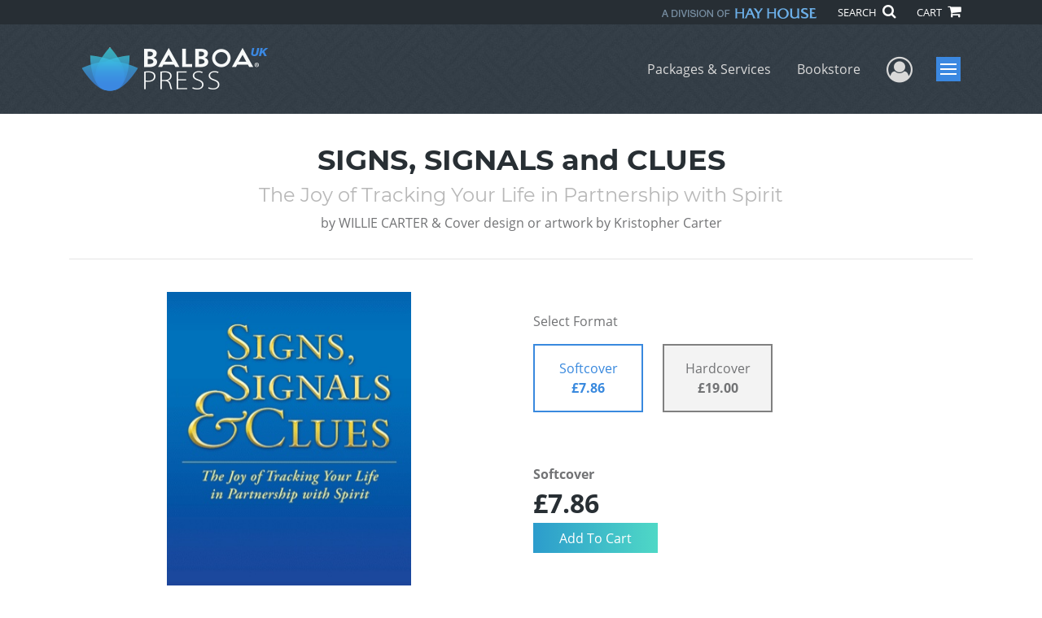

--- FILE ---
content_type: text/html; charset=utf-8
request_url: https://www.google.com/recaptcha/api2/anchor?ar=1&k=6LcE5l4UAAAAAA7hHysMK9B_TKiC--1KeioKMeEr&co=aHR0cHM6Ly93d3cuYmFsYm9hcHJlc3MuY29tOjQ0Mw..&hl=en&v=PoyoqOPhxBO7pBk68S4YbpHZ&size=normal&anchor-ms=20000&execute-ms=30000&cb=4jng9hnxt2qf
body_size: 49364
content:
<!DOCTYPE HTML><html dir="ltr" lang="en"><head><meta http-equiv="Content-Type" content="text/html; charset=UTF-8">
<meta http-equiv="X-UA-Compatible" content="IE=edge">
<title>reCAPTCHA</title>
<style type="text/css">
/* cyrillic-ext */
@font-face {
  font-family: 'Roboto';
  font-style: normal;
  font-weight: 400;
  font-stretch: 100%;
  src: url(//fonts.gstatic.com/s/roboto/v48/KFO7CnqEu92Fr1ME7kSn66aGLdTylUAMa3GUBHMdazTgWw.woff2) format('woff2');
  unicode-range: U+0460-052F, U+1C80-1C8A, U+20B4, U+2DE0-2DFF, U+A640-A69F, U+FE2E-FE2F;
}
/* cyrillic */
@font-face {
  font-family: 'Roboto';
  font-style: normal;
  font-weight: 400;
  font-stretch: 100%;
  src: url(//fonts.gstatic.com/s/roboto/v48/KFO7CnqEu92Fr1ME7kSn66aGLdTylUAMa3iUBHMdazTgWw.woff2) format('woff2');
  unicode-range: U+0301, U+0400-045F, U+0490-0491, U+04B0-04B1, U+2116;
}
/* greek-ext */
@font-face {
  font-family: 'Roboto';
  font-style: normal;
  font-weight: 400;
  font-stretch: 100%;
  src: url(//fonts.gstatic.com/s/roboto/v48/KFO7CnqEu92Fr1ME7kSn66aGLdTylUAMa3CUBHMdazTgWw.woff2) format('woff2');
  unicode-range: U+1F00-1FFF;
}
/* greek */
@font-face {
  font-family: 'Roboto';
  font-style: normal;
  font-weight: 400;
  font-stretch: 100%;
  src: url(//fonts.gstatic.com/s/roboto/v48/KFO7CnqEu92Fr1ME7kSn66aGLdTylUAMa3-UBHMdazTgWw.woff2) format('woff2');
  unicode-range: U+0370-0377, U+037A-037F, U+0384-038A, U+038C, U+038E-03A1, U+03A3-03FF;
}
/* math */
@font-face {
  font-family: 'Roboto';
  font-style: normal;
  font-weight: 400;
  font-stretch: 100%;
  src: url(//fonts.gstatic.com/s/roboto/v48/KFO7CnqEu92Fr1ME7kSn66aGLdTylUAMawCUBHMdazTgWw.woff2) format('woff2');
  unicode-range: U+0302-0303, U+0305, U+0307-0308, U+0310, U+0312, U+0315, U+031A, U+0326-0327, U+032C, U+032F-0330, U+0332-0333, U+0338, U+033A, U+0346, U+034D, U+0391-03A1, U+03A3-03A9, U+03B1-03C9, U+03D1, U+03D5-03D6, U+03F0-03F1, U+03F4-03F5, U+2016-2017, U+2034-2038, U+203C, U+2040, U+2043, U+2047, U+2050, U+2057, U+205F, U+2070-2071, U+2074-208E, U+2090-209C, U+20D0-20DC, U+20E1, U+20E5-20EF, U+2100-2112, U+2114-2115, U+2117-2121, U+2123-214F, U+2190, U+2192, U+2194-21AE, U+21B0-21E5, U+21F1-21F2, U+21F4-2211, U+2213-2214, U+2216-22FF, U+2308-230B, U+2310, U+2319, U+231C-2321, U+2336-237A, U+237C, U+2395, U+239B-23B7, U+23D0, U+23DC-23E1, U+2474-2475, U+25AF, U+25B3, U+25B7, U+25BD, U+25C1, U+25CA, U+25CC, U+25FB, U+266D-266F, U+27C0-27FF, U+2900-2AFF, U+2B0E-2B11, U+2B30-2B4C, U+2BFE, U+3030, U+FF5B, U+FF5D, U+1D400-1D7FF, U+1EE00-1EEFF;
}
/* symbols */
@font-face {
  font-family: 'Roboto';
  font-style: normal;
  font-weight: 400;
  font-stretch: 100%;
  src: url(//fonts.gstatic.com/s/roboto/v48/KFO7CnqEu92Fr1ME7kSn66aGLdTylUAMaxKUBHMdazTgWw.woff2) format('woff2');
  unicode-range: U+0001-000C, U+000E-001F, U+007F-009F, U+20DD-20E0, U+20E2-20E4, U+2150-218F, U+2190, U+2192, U+2194-2199, U+21AF, U+21E6-21F0, U+21F3, U+2218-2219, U+2299, U+22C4-22C6, U+2300-243F, U+2440-244A, U+2460-24FF, U+25A0-27BF, U+2800-28FF, U+2921-2922, U+2981, U+29BF, U+29EB, U+2B00-2BFF, U+4DC0-4DFF, U+FFF9-FFFB, U+10140-1018E, U+10190-1019C, U+101A0, U+101D0-101FD, U+102E0-102FB, U+10E60-10E7E, U+1D2C0-1D2D3, U+1D2E0-1D37F, U+1F000-1F0FF, U+1F100-1F1AD, U+1F1E6-1F1FF, U+1F30D-1F30F, U+1F315, U+1F31C, U+1F31E, U+1F320-1F32C, U+1F336, U+1F378, U+1F37D, U+1F382, U+1F393-1F39F, U+1F3A7-1F3A8, U+1F3AC-1F3AF, U+1F3C2, U+1F3C4-1F3C6, U+1F3CA-1F3CE, U+1F3D4-1F3E0, U+1F3ED, U+1F3F1-1F3F3, U+1F3F5-1F3F7, U+1F408, U+1F415, U+1F41F, U+1F426, U+1F43F, U+1F441-1F442, U+1F444, U+1F446-1F449, U+1F44C-1F44E, U+1F453, U+1F46A, U+1F47D, U+1F4A3, U+1F4B0, U+1F4B3, U+1F4B9, U+1F4BB, U+1F4BF, U+1F4C8-1F4CB, U+1F4D6, U+1F4DA, U+1F4DF, U+1F4E3-1F4E6, U+1F4EA-1F4ED, U+1F4F7, U+1F4F9-1F4FB, U+1F4FD-1F4FE, U+1F503, U+1F507-1F50B, U+1F50D, U+1F512-1F513, U+1F53E-1F54A, U+1F54F-1F5FA, U+1F610, U+1F650-1F67F, U+1F687, U+1F68D, U+1F691, U+1F694, U+1F698, U+1F6AD, U+1F6B2, U+1F6B9-1F6BA, U+1F6BC, U+1F6C6-1F6CF, U+1F6D3-1F6D7, U+1F6E0-1F6EA, U+1F6F0-1F6F3, U+1F6F7-1F6FC, U+1F700-1F7FF, U+1F800-1F80B, U+1F810-1F847, U+1F850-1F859, U+1F860-1F887, U+1F890-1F8AD, U+1F8B0-1F8BB, U+1F8C0-1F8C1, U+1F900-1F90B, U+1F93B, U+1F946, U+1F984, U+1F996, U+1F9E9, U+1FA00-1FA6F, U+1FA70-1FA7C, U+1FA80-1FA89, U+1FA8F-1FAC6, U+1FACE-1FADC, U+1FADF-1FAE9, U+1FAF0-1FAF8, U+1FB00-1FBFF;
}
/* vietnamese */
@font-face {
  font-family: 'Roboto';
  font-style: normal;
  font-weight: 400;
  font-stretch: 100%;
  src: url(//fonts.gstatic.com/s/roboto/v48/KFO7CnqEu92Fr1ME7kSn66aGLdTylUAMa3OUBHMdazTgWw.woff2) format('woff2');
  unicode-range: U+0102-0103, U+0110-0111, U+0128-0129, U+0168-0169, U+01A0-01A1, U+01AF-01B0, U+0300-0301, U+0303-0304, U+0308-0309, U+0323, U+0329, U+1EA0-1EF9, U+20AB;
}
/* latin-ext */
@font-face {
  font-family: 'Roboto';
  font-style: normal;
  font-weight: 400;
  font-stretch: 100%;
  src: url(//fonts.gstatic.com/s/roboto/v48/KFO7CnqEu92Fr1ME7kSn66aGLdTylUAMa3KUBHMdazTgWw.woff2) format('woff2');
  unicode-range: U+0100-02BA, U+02BD-02C5, U+02C7-02CC, U+02CE-02D7, U+02DD-02FF, U+0304, U+0308, U+0329, U+1D00-1DBF, U+1E00-1E9F, U+1EF2-1EFF, U+2020, U+20A0-20AB, U+20AD-20C0, U+2113, U+2C60-2C7F, U+A720-A7FF;
}
/* latin */
@font-face {
  font-family: 'Roboto';
  font-style: normal;
  font-weight: 400;
  font-stretch: 100%;
  src: url(//fonts.gstatic.com/s/roboto/v48/KFO7CnqEu92Fr1ME7kSn66aGLdTylUAMa3yUBHMdazQ.woff2) format('woff2');
  unicode-range: U+0000-00FF, U+0131, U+0152-0153, U+02BB-02BC, U+02C6, U+02DA, U+02DC, U+0304, U+0308, U+0329, U+2000-206F, U+20AC, U+2122, U+2191, U+2193, U+2212, U+2215, U+FEFF, U+FFFD;
}
/* cyrillic-ext */
@font-face {
  font-family: 'Roboto';
  font-style: normal;
  font-weight: 500;
  font-stretch: 100%;
  src: url(//fonts.gstatic.com/s/roboto/v48/KFO7CnqEu92Fr1ME7kSn66aGLdTylUAMa3GUBHMdazTgWw.woff2) format('woff2');
  unicode-range: U+0460-052F, U+1C80-1C8A, U+20B4, U+2DE0-2DFF, U+A640-A69F, U+FE2E-FE2F;
}
/* cyrillic */
@font-face {
  font-family: 'Roboto';
  font-style: normal;
  font-weight: 500;
  font-stretch: 100%;
  src: url(//fonts.gstatic.com/s/roboto/v48/KFO7CnqEu92Fr1ME7kSn66aGLdTylUAMa3iUBHMdazTgWw.woff2) format('woff2');
  unicode-range: U+0301, U+0400-045F, U+0490-0491, U+04B0-04B1, U+2116;
}
/* greek-ext */
@font-face {
  font-family: 'Roboto';
  font-style: normal;
  font-weight: 500;
  font-stretch: 100%;
  src: url(//fonts.gstatic.com/s/roboto/v48/KFO7CnqEu92Fr1ME7kSn66aGLdTylUAMa3CUBHMdazTgWw.woff2) format('woff2');
  unicode-range: U+1F00-1FFF;
}
/* greek */
@font-face {
  font-family: 'Roboto';
  font-style: normal;
  font-weight: 500;
  font-stretch: 100%;
  src: url(//fonts.gstatic.com/s/roboto/v48/KFO7CnqEu92Fr1ME7kSn66aGLdTylUAMa3-UBHMdazTgWw.woff2) format('woff2');
  unicode-range: U+0370-0377, U+037A-037F, U+0384-038A, U+038C, U+038E-03A1, U+03A3-03FF;
}
/* math */
@font-face {
  font-family: 'Roboto';
  font-style: normal;
  font-weight: 500;
  font-stretch: 100%;
  src: url(//fonts.gstatic.com/s/roboto/v48/KFO7CnqEu92Fr1ME7kSn66aGLdTylUAMawCUBHMdazTgWw.woff2) format('woff2');
  unicode-range: U+0302-0303, U+0305, U+0307-0308, U+0310, U+0312, U+0315, U+031A, U+0326-0327, U+032C, U+032F-0330, U+0332-0333, U+0338, U+033A, U+0346, U+034D, U+0391-03A1, U+03A3-03A9, U+03B1-03C9, U+03D1, U+03D5-03D6, U+03F0-03F1, U+03F4-03F5, U+2016-2017, U+2034-2038, U+203C, U+2040, U+2043, U+2047, U+2050, U+2057, U+205F, U+2070-2071, U+2074-208E, U+2090-209C, U+20D0-20DC, U+20E1, U+20E5-20EF, U+2100-2112, U+2114-2115, U+2117-2121, U+2123-214F, U+2190, U+2192, U+2194-21AE, U+21B0-21E5, U+21F1-21F2, U+21F4-2211, U+2213-2214, U+2216-22FF, U+2308-230B, U+2310, U+2319, U+231C-2321, U+2336-237A, U+237C, U+2395, U+239B-23B7, U+23D0, U+23DC-23E1, U+2474-2475, U+25AF, U+25B3, U+25B7, U+25BD, U+25C1, U+25CA, U+25CC, U+25FB, U+266D-266F, U+27C0-27FF, U+2900-2AFF, U+2B0E-2B11, U+2B30-2B4C, U+2BFE, U+3030, U+FF5B, U+FF5D, U+1D400-1D7FF, U+1EE00-1EEFF;
}
/* symbols */
@font-face {
  font-family: 'Roboto';
  font-style: normal;
  font-weight: 500;
  font-stretch: 100%;
  src: url(//fonts.gstatic.com/s/roboto/v48/KFO7CnqEu92Fr1ME7kSn66aGLdTylUAMaxKUBHMdazTgWw.woff2) format('woff2');
  unicode-range: U+0001-000C, U+000E-001F, U+007F-009F, U+20DD-20E0, U+20E2-20E4, U+2150-218F, U+2190, U+2192, U+2194-2199, U+21AF, U+21E6-21F0, U+21F3, U+2218-2219, U+2299, U+22C4-22C6, U+2300-243F, U+2440-244A, U+2460-24FF, U+25A0-27BF, U+2800-28FF, U+2921-2922, U+2981, U+29BF, U+29EB, U+2B00-2BFF, U+4DC0-4DFF, U+FFF9-FFFB, U+10140-1018E, U+10190-1019C, U+101A0, U+101D0-101FD, U+102E0-102FB, U+10E60-10E7E, U+1D2C0-1D2D3, U+1D2E0-1D37F, U+1F000-1F0FF, U+1F100-1F1AD, U+1F1E6-1F1FF, U+1F30D-1F30F, U+1F315, U+1F31C, U+1F31E, U+1F320-1F32C, U+1F336, U+1F378, U+1F37D, U+1F382, U+1F393-1F39F, U+1F3A7-1F3A8, U+1F3AC-1F3AF, U+1F3C2, U+1F3C4-1F3C6, U+1F3CA-1F3CE, U+1F3D4-1F3E0, U+1F3ED, U+1F3F1-1F3F3, U+1F3F5-1F3F7, U+1F408, U+1F415, U+1F41F, U+1F426, U+1F43F, U+1F441-1F442, U+1F444, U+1F446-1F449, U+1F44C-1F44E, U+1F453, U+1F46A, U+1F47D, U+1F4A3, U+1F4B0, U+1F4B3, U+1F4B9, U+1F4BB, U+1F4BF, U+1F4C8-1F4CB, U+1F4D6, U+1F4DA, U+1F4DF, U+1F4E3-1F4E6, U+1F4EA-1F4ED, U+1F4F7, U+1F4F9-1F4FB, U+1F4FD-1F4FE, U+1F503, U+1F507-1F50B, U+1F50D, U+1F512-1F513, U+1F53E-1F54A, U+1F54F-1F5FA, U+1F610, U+1F650-1F67F, U+1F687, U+1F68D, U+1F691, U+1F694, U+1F698, U+1F6AD, U+1F6B2, U+1F6B9-1F6BA, U+1F6BC, U+1F6C6-1F6CF, U+1F6D3-1F6D7, U+1F6E0-1F6EA, U+1F6F0-1F6F3, U+1F6F7-1F6FC, U+1F700-1F7FF, U+1F800-1F80B, U+1F810-1F847, U+1F850-1F859, U+1F860-1F887, U+1F890-1F8AD, U+1F8B0-1F8BB, U+1F8C0-1F8C1, U+1F900-1F90B, U+1F93B, U+1F946, U+1F984, U+1F996, U+1F9E9, U+1FA00-1FA6F, U+1FA70-1FA7C, U+1FA80-1FA89, U+1FA8F-1FAC6, U+1FACE-1FADC, U+1FADF-1FAE9, U+1FAF0-1FAF8, U+1FB00-1FBFF;
}
/* vietnamese */
@font-face {
  font-family: 'Roboto';
  font-style: normal;
  font-weight: 500;
  font-stretch: 100%;
  src: url(//fonts.gstatic.com/s/roboto/v48/KFO7CnqEu92Fr1ME7kSn66aGLdTylUAMa3OUBHMdazTgWw.woff2) format('woff2');
  unicode-range: U+0102-0103, U+0110-0111, U+0128-0129, U+0168-0169, U+01A0-01A1, U+01AF-01B0, U+0300-0301, U+0303-0304, U+0308-0309, U+0323, U+0329, U+1EA0-1EF9, U+20AB;
}
/* latin-ext */
@font-face {
  font-family: 'Roboto';
  font-style: normal;
  font-weight: 500;
  font-stretch: 100%;
  src: url(//fonts.gstatic.com/s/roboto/v48/KFO7CnqEu92Fr1ME7kSn66aGLdTylUAMa3KUBHMdazTgWw.woff2) format('woff2');
  unicode-range: U+0100-02BA, U+02BD-02C5, U+02C7-02CC, U+02CE-02D7, U+02DD-02FF, U+0304, U+0308, U+0329, U+1D00-1DBF, U+1E00-1E9F, U+1EF2-1EFF, U+2020, U+20A0-20AB, U+20AD-20C0, U+2113, U+2C60-2C7F, U+A720-A7FF;
}
/* latin */
@font-face {
  font-family: 'Roboto';
  font-style: normal;
  font-weight: 500;
  font-stretch: 100%;
  src: url(//fonts.gstatic.com/s/roboto/v48/KFO7CnqEu92Fr1ME7kSn66aGLdTylUAMa3yUBHMdazQ.woff2) format('woff2');
  unicode-range: U+0000-00FF, U+0131, U+0152-0153, U+02BB-02BC, U+02C6, U+02DA, U+02DC, U+0304, U+0308, U+0329, U+2000-206F, U+20AC, U+2122, U+2191, U+2193, U+2212, U+2215, U+FEFF, U+FFFD;
}
/* cyrillic-ext */
@font-face {
  font-family: 'Roboto';
  font-style: normal;
  font-weight: 900;
  font-stretch: 100%;
  src: url(//fonts.gstatic.com/s/roboto/v48/KFO7CnqEu92Fr1ME7kSn66aGLdTylUAMa3GUBHMdazTgWw.woff2) format('woff2');
  unicode-range: U+0460-052F, U+1C80-1C8A, U+20B4, U+2DE0-2DFF, U+A640-A69F, U+FE2E-FE2F;
}
/* cyrillic */
@font-face {
  font-family: 'Roboto';
  font-style: normal;
  font-weight: 900;
  font-stretch: 100%;
  src: url(//fonts.gstatic.com/s/roboto/v48/KFO7CnqEu92Fr1ME7kSn66aGLdTylUAMa3iUBHMdazTgWw.woff2) format('woff2');
  unicode-range: U+0301, U+0400-045F, U+0490-0491, U+04B0-04B1, U+2116;
}
/* greek-ext */
@font-face {
  font-family: 'Roboto';
  font-style: normal;
  font-weight: 900;
  font-stretch: 100%;
  src: url(//fonts.gstatic.com/s/roboto/v48/KFO7CnqEu92Fr1ME7kSn66aGLdTylUAMa3CUBHMdazTgWw.woff2) format('woff2');
  unicode-range: U+1F00-1FFF;
}
/* greek */
@font-face {
  font-family: 'Roboto';
  font-style: normal;
  font-weight: 900;
  font-stretch: 100%;
  src: url(//fonts.gstatic.com/s/roboto/v48/KFO7CnqEu92Fr1ME7kSn66aGLdTylUAMa3-UBHMdazTgWw.woff2) format('woff2');
  unicode-range: U+0370-0377, U+037A-037F, U+0384-038A, U+038C, U+038E-03A1, U+03A3-03FF;
}
/* math */
@font-face {
  font-family: 'Roboto';
  font-style: normal;
  font-weight: 900;
  font-stretch: 100%;
  src: url(//fonts.gstatic.com/s/roboto/v48/KFO7CnqEu92Fr1ME7kSn66aGLdTylUAMawCUBHMdazTgWw.woff2) format('woff2');
  unicode-range: U+0302-0303, U+0305, U+0307-0308, U+0310, U+0312, U+0315, U+031A, U+0326-0327, U+032C, U+032F-0330, U+0332-0333, U+0338, U+033A, U+0346, U+034D, U+0391-03A1, U+03A3-03A9, U+03B1-03C9, U+03D1, U+03D5-03D6, U+03F0-03F1, U+03F4-03F5, U+2016-2017, U+2034-2038, U+203C, U+2040, U+2043, U+2047, U+2050, U+2057, U+205F, U+2070-2071, U+2074-208E, U+2090-209C, U+20D0-20DC, U+20E1, U+20E5-20EF, U+2100-2112, U+2114-2115, U+2117-2121, U+2123-214F, U+2190, U+2192, U+2194-21AE, U+21B0-21E5, U+21F1-21F2, U+21F4-2211, U+2213-2214, U+2216-22FF, U+2308-230B, U+2310, U+2319, U+231C-2321, U+2336-237A, U+237C, U+2395, U+239B-23B7, U+23D0, U+23DC-23E1, U+2474-2475, U+25AF, U+25B3, U+25B7, U+25BD, U+25C1, U+25CA, U+25CC, U+25FB, U+266D-266F, U+27C0-27FF, U+2900-2AFF, U+2B0E-2B11, U+2B30-2B4C, U+2BFE, U+3030, U+FF5B, U+FF5D, U+1D400-1D7FF, U+1EE00-1EEFF;
}
/* symbols */
@font-face {
  font-family: 'Roboto';
  font-style: normal;
  font-weight: 900;
  font-stretch: 100%;
  src: url(//fonts.gstatic.com/s/roboto/v48/KFO7CnqEu92Fr1ME7kSn66aGLdTylUAMaxKUBHMdazTgWw.woff2) format('woff2');
  unicode-range: U+0001-000C, U+000E-001F, U+007F-009F, U+20DD-20E0, U+20E2-20E4, U+2150-218F, U+2190, U+2192, U+2194-2199, U+21AF, U+21E6-21F0, U+21F3, U+2218-2219, U+2299, U+22C4-22C6, U+2300-243F, U+2440-244A, U+2460-24FF, U+25A0-27BF, U+2800-28FF, U+2921-2922, U+2981, U+29BF, U+29EB, U+2B00-2BFF, U+4DC0-4DFF, U+FFF9-FFFB, U+10140-1018E, U+10190-1019C, U+101A0, U+101D0-101FD, U+102E0-102FB, U+10E60-10E7E, U+1D2C0-1D2D3, U+1D2E0-1D37F, U+1F000-1F0FF, U+1F100-1F1AD, U+1F1E6-1F1FF, U+1F30D-1F30F, U+1F315, U+1F31C, U+1F31E, U+1F320-1F32C, U+1F336, U+1F378, U+1F37D, U+1F382, U+1F393-1F39F, U+1F3A7-1F3A8, U+1F3AC-1F3AF, U+1F3C2, U+1F3C4-1F3C6, U+1F3CA-1F3CE, U+1F3D4-1F3E0, U+1F3ED, U+1F3F1-1F3F3, U+1F3F5-1F3F7, U+1F408, U+1F415, U+1F41F, U+1F426, U+1F43F, U+1F441-1F442, U+1F444, U+1F446-1F449, U+1F44C-1F44E, U+1F453, U+1F46A, U+1F47D, U+1F4A3, U+1F4B0, U+1F4B3, U+1F4B9, U+1F4BB, U+1F4BF, U+1F4C8-1F4CB, U+1F4D6, U+1F4DA, U+1F4DF, U+1F4E3-1F4E6, U+1F4EA-1F4ED, U+1F4F7, U+1F4F9-1F4FB, U+1F4FD-1F4FE, U+1F503, U+1F507-1F50B, U+1F50D, U+1F512-1F513, U+1F53E-1F54A, U+1F54F-1F5FA, U+1F610, U+1F650-1F67F, U+1F687, U+1F68D, U+1F691, U+1F694, U+1F698, U+1F6AD, U+1F6B2, U+1F6B9-1F6BA, U+1F6BC, U+1F6C6-1F6CF, U+1F6D3-1F6D7, U+1F6E0-1F6EA, U+1F6F0-1F6F3, U+1F6F7-1F6FC, U+1F700-1F7FF, U+1F800-1F80B, U+1F810-1F847, U+1F850-1F859, U+1F860-1F887, U+1F890-1F8AD, U+1F8B0-1F8BB, U+1F8C0-1F8C1, U+1F900-1F90B, U+1F93B, U+1F946, U+1F984, U+1F996, U+1F9E9, U+1FA00-1FA6F, U+1FA70-1FA7C, U+1FA80-1FA89, U+1FA8F-1FAC6, U+1FACE-1FADC, U+1FADF-1FAE9, U+1FAF0-1FAF8, U+1FB00-1FBFF;
}
/* vietnamese */
@font-face {
  font-family: 'Roboto';
  font-style: normal;
  font-weight: 900;
  font-stretch: 100%;
  src: url(//fonts.gstatic.com/s/roboto/v48/KFO7CnqEu92Fr1ME7kSn66aGLdTylUAMa3OUBHMdazTgWw.woff2) format('woff2');
  unicode-range: U+0102-0103, U+0110-0111, U+0128-0129, U+0168-0169, U+01A0-01A1, U+01AF-01B0, U+0300-0301, U+0303-0304, U+0308-0309, U+0323, U+0329, U+1EA0-1EF9, U+20AB;
}
/* latin-ext */
@font-face {
  font-family: 'Roboto';
  font-style: normal;
  font-weight: 900;
  font-stretch: 100%;
  src: url(//fonts.gstatic.com/s/roboto/v48/KFO7CnqEu92Fr1ME7kSn66aGLdTylUAMa3KUBHMdazTgWw.woff2) format('woff2');
  unicode-range: U+0100-02BA, U+02BD-02C5, U+02C7-02CC, U+02CE-02D7, U+02DD-02FF, U+0304, U+0308, U+0329, U+1D00-1DBF, U+1E00-1E9F, U+1EF2-1EFF, U+2020, U+20A0-20AB, U+20AD-20C0, U+2113, U+2C60-2C7F, U+A720-A7FF;
}
/* latin */
@font-face {
  font-family: 'Roboto';
  font-style: normal;
  font-weight: 900;
  font-stretch: 100%;
  src: url(//fonts.gstatic.com/s/roboto/v48/KFO7CnqEu92Fr1ME7kSn66aGLdTylUAMa3yUBHMdazQ.woff2) format('woff2');
  unicode-range: U+0000-00FF, U+0131, U+0152-0153, U+02BB-02BC, U+02C6, U+02DA, U+02DC, U+0304, U+0308, U+0329, U+2000-206F, U+20AC, U+2122, U+2191, U+2193, U+2212, U+2215, U+FEFF, U+FFFD;
}

</style>
<link rel="stylesheet" type="text/css" href="https://www.gstatic.com/recaptcha/releases/PoyoqOPhxBO7pBk68S4YbpHZ/styles__ltr.css">
<script nonce="-O-14tuzNUhUc71LEukXaQ" type="text/javascript">window['__recaptcha_api'] = 'https://www.google.com/recaptcha/api2/';</script>
<script type="text/javascript" src="https://www.gstatic.com/recaptcha/releases/PoyoqOPhxBO7pBk68S4YbpHZ/recaptcha__en.js" nonce="-O-14tuzNUhUc71LEukXaQ">
      
    </script></head>
<body><div id="rc-anchor-alert" class="rc-anchor-alert"></div>
<input type="hidden" id="recaptcha-token" value="[base64]">
<script type="text/javascript" nonce="-O-14tuzNUhUc71LEukXaQ">
      recaptcha.anchor.Main.init("[\x22ainput\x22,[\x22bgdata\x22,\x22\x22,\[base64]/[base64]/MjU1Ong/[base64]/[base64]/[base64]/[base64]/[base64]/[base64]/[base64]/[base64]/[base64]/[base64]/[base64]/[base64]/[base64]/[base64]/[base64]\\u003d\x22,\[base64]\\u003d\\u003d\x22,\x22al8gwp/CpMOmC8KuYcKZW2sYw5bCjyUaHBY/wrrCiQzDqMKjw6TDhX7CiMOMOTbChcKiDMKzwpTCtkhtTMKjM8ORScKVCsOrw5zCtE/CtsKsbGUAwrFXG8OAK3MDCsKUB8Olw6TDhcKow5HCkMOBM8KAUzJlw7jCgsKFw4x8wpTDmFbCksOrwpPCqUnCmSzDkEwkw5rCoVV6w77CrwzDlUtlwrfDtE/DgsOIW1TCqcOnwqd4ZcKpNGwfAsKQw5NZw43DicKAw7zCkR8/YcOkw5jDicK9wrx1woo/RMK7VHHDv2LDmMKZwo/CisKCwrJFwrTDhkvCoCnCgMKaw4BrTH9Ye1fCiG7CiD3ChcK5wozDsMOfHsOuUcO9wokHJcK/wpBLw7d7woBOwrJOO8Ozw4zCpiHClMKLf3cXLsKhwpbDtBB5woNgd8KdAsOnTBjCgXRBBFPCug5Lw5YUccKgE8KDw5/DnW3ClRvDqsK7ecOIwr7CpW/CkVLCsEPCgzRaKsK6wqHCnCU0woVfw6zCt2NADXo0BA0lwqjDozbDpcOJSh7CnMO6WBdZwqw9wqNIwqtgwr3DklIJw7LDpCXCn8OvKW/CsC4swqbClDgbE0TCrAIUcMOEZ3LCgHEgw5TDqsKkwqINdVbCq3cLM8KbP8OvwoTDqDDCuFDDtcOMRMKcw7PCocO7w7VAIR/[base64]/CoRfDmlpyw7BRI8K0w4fDn8OSw4BDWMOnw5zCqULCnlI+Q2QRw4tnAljCvsK9w7FsMihIWHEdwptFw4wAAcKPNi9VwrAow7tiajrDvMOxwqJ/w4TDjnF0XsOrXFd/SsObw5XDvsOuBMKnGcOzecKgw60bMUxOwoJBG3HCnSbCvcKhw64FwrcqwqsDMU7CpsKZTRYzwrbDmsKCwokNwpfDjsOHw5xHbQ4sw7ICw5LCkcKXasOBwopbccK8w4BxOcOIw41wLj3CpW/Cuy7CosKoS8O5w7HDkSx2w7YHw40+wqtCw61Mw5dcwqUHwonCuwDCggDCigDCjnlYwotxSsKgwoJkIhJdEQwSw5Ntwqc1wrHCn3NQcsK0S8KOQ8OXw6/DoWRPM8OiwrvCtsKHw6DCi8K9w5zDk2FQwqUFDgbCr8KVw7JJLcKgQWVIwoI5ZcOcwpHClmsqwrXCvWnDlcOKw6kZLQnDmMKxwq0AWjnDqsOaGsOEdcO/w4MEw48ScDjDt8OeDcOREMOpNE3Dg2oSw7PCncOiPXjCtmrCqCFtw6TCmhw0DMOMOcO5wpzClnQCwp3DuXPCr3nCtzrDp1rCkx3DqcKowr0Xc8KEelbDmA/DocOHWcO5C1fDlX/CiiDDnC/ChsOOCQBSwpxHw6/Dk8KMw4LDkEnDt8ORw5DCi8OTVw/DoynDicOVDMKCdMOkAcKgVcK2w6zDtcOCw4h1Sm/CiQnCmcOZZMKGwq7ClcOTGFt8AsOUw6pufS8vwq5DIDTCqMOrJcKhwoQ3Q8KZwroSw6HDpMKiw5fDv8OlwpbCjcKmYW7CnAUAwobDgivCh2rCosKFNsOXw7ZIC8KAw7RfL8Osw4t1WVA3w6huwq/CkMKpwrXDg8OtdiQZTsODwonClV/CvsOFasK3wqrDncOlw7/Chz3DqcO/wodxFcOhMGglB8OIB3fDsHsbfcOzL8KTw6F8CcKjwoDChUcZFm8zw6ADwq/Dv8O8wr3Cj8K+YC1GVsK+w7w/wobCswd6JsK1wqzCg8OLKRliOsOJw6t/[base64]/DkGHDminCt8Omw53CiB8TEcK3wqLDjVbCm0I1w6NfwoLDksOhBxhtw4UcwrPDscOGw5dVIm/Dr8KZAsO6d8KQDXk/QiETAMKbw7oEKAbCi8KsW8KaQMKtwrXCosORw7doC8OIVsK4A1cRbMKjT8OBOMKlw6gSCsOkwqrDuMKlbXTDkgPCssKqD8KXwqIAw7fDsMOWwr/[base64]/CsDfDnj7CscOzOMOFwrkCC3/[base64]/DtMKFwrgiwosnVnsIwoIaL3dqcsKbw4/CgRHDosKqO8O3woB/wpzDnB9MwpDDhsKTwqxBKcOVHsKjwpdFw7XDpcKLLMKJKiQgw4AMwrbCm8OlEsOxwrXCp8O9wq/CqwgqOMK5wpciYnlaw77CqU7Do2PCtcOkZWjCjHnCscKLLWpJbwFcTsKmwrQiw6ZQBxzCo2dvw5LDlidPwq/CizXDhcOlQip8wqoVK3YWwoZAT8KWXMKGw69wLsOJGSXCt09QKDzDmsOLCcKpa34XQijDiMOWKWzDqXvCk1XDjmYLwpTDiMODWcOKw7DDscOuw4HDnmc8w7fDsyzDo2rCjV5mw5oBwq/DusOnwp3CqMOOTMK/w5LDpcOLwoTDpHRmYDHCn8KhEcKWwqNsRSVvw4l8U3nDgcOHw6vDuMOZNkbClWLDnXLCg8OQwq4dbCDDvsOMw757w6PDjWYEJMK/[base64]/CtcKqdsKQVm8XwobCtzQ4ZgtgXBYaw6NaMcOaw7bDlyDDgWbCu1gGMcOuDcK0w43DnsKdcwnDr8K0XnDDs8OTFsOvJTwXG8OBwpbDisKRw77CoHTCtcOxTsOVw4LDrsOqPMKCMMO1w44USTATw6TCtwLCvcOBExXDsVzCnT0rw6LDlm5JAsK7w4/Cq3vCn01jw78Rw7DCkk/Cn0HDrnbCssONDsKow7YSUsOQGwvDosOyw6PCr30AAsKTwqbDh3fDjUB6JsOETl7DoMK/SizClTXDmMKGGcOCwrpfQ3nCsyXCpTNcw5XDol7DisOOwrIXDR5sQh5kcRgRGMK0w5M7VXfDkMKPw7/Cl8OLwqjDuDrDuMOFw4nDgsOZwrcmcGjDn0dew47Dt8O8HcOjw5zDhmLCiCM1w5sWwr5ENsOmwo7CvMOFVhF3CGHDoXJQwp/[base64]/CiXxvw54zecKLK08mcBY9UMKuw4bDkMOiworCjsOBw7RawoBHEBvDoMOAMUXCiW1Swr56VsOSwp3CucK+w7TDiMOcw48EwpUsw6vDpMK/J8KuwrrDj1B4aGjCjsOcw6xQw48iwpwmwpnCjhMqWBRdCG53ZMOFUsOeTcKWw5jCk8KnS8KBw54dwqQkw5YUCljCkVY/eT3CoirCq8KTw4DCkEBZf8O8wrrCjMKwfMO6w63CnU59w7jCtF8awoZFDMKpT2bCqmcMbMOXIcKbLsK+w7UtwqdadsO+w4vCtsOKbnLDlcKSw77CvsKZw7tFwo9jU3U/wrTDu3xYG8OmQsKdT8Kuw6E3XWXCj25YQjpRwqfDlsKSw5RkE8KKKCMbOlsgOsODCAsxZ8OPVcO1JHoSXsKWw4PCosO6w5jDg8KLdjXCtMKdwobChCgrwql8wrzDjEbCl1TClcKzw7vCuVkHbTZfwo93IxPDo3HChkJIHHh2O8KfdMKDwqnCsnA4P0/[base64]/CtMOVw4/DhcOwUMKdwptvwo3DqMKjw4ptw4LDvmzDmEvDn0Y2woLCuEbCih5XUMKcYMO6w69dw5XDqMO1T8K4O1RzesO6w6PDt8Ohwo/DpMKfw4nDmsOjOsKbexLCj1HDqcO9wpnCkcOAw7zCvMKnDcOGw4MJTE1pM3jDhsKkKsOowpxWw6ciw4fCmMKTw7U6wq/DgsK9eMOaw51Lw5QNSMO1V0PDuHfDhDsUw6LCgsKPAhbCtlIXAzHCsMK8V8O4wr1xw4bDpMOUBCRPK8OeJGVGTMO+d3rDpS5Dw5vCtndAwrXCuDHCuxI1wrQDwqvDkMKowq/CtFU4RMOOW8K2dQhzZxDDoz7CisKJwpvDmj9Jw5HDjsKULcKJNcOsV8K/w6rDnHzDj8KZw6Rrwp40wo7CkjbDvTYmI8K2w7HCtMKJwpMMb8Opwr7Cv8OTFRLDozXDmD/Dp30kWmXDg8ONwqNVAljCnExtMQM8wp1MwqjCoShTfcK9w6F0Z8KfYQQqw5UOQcK7w4dZwpV4MH5AZsO+wpMFf2bDnsK+DsOQw4V/GcObwqklXEbCkFXCvSPDkDPCgDREw4hyR8O9w4lnw7INMxjCmsONP8OPw4HDv13Duj1Qw4nDuWDDhljDuMOTw4TCr2koXHLDscO+wpBwwopkE8KcK2rCo8KAwqnDtxoMDn/DqsOmw6t7I1zCqMO/wpFew7XDr8KKfnwlQsKxw4o1wpDDsMOjAMKsw5zCuMKLw6QWWXNGwofCkDLDgMKjw7HCuMKbO8KIwrLCuz9pw4fCln9DwqrDly9ywrQHwq/ChSIuw61kw4jDisOuJifDl1vDng3ChhNHw6TDqlLCvQLDu2PDpMKDw4fChAUMX8Ouw4zCmS9Xw7XCmzHCtH7DrcKMW8OYemnCscKQw5vDojjCqAYLwoIawprDtcK9UcKxU8OmcMONwpwPw7ZNwq0Swq0sw6DDrFDDm8KFwqnDscK/[base64]/CmXfCoT/Cu8OAAljDsE0SBBgxw4xYwoHCocOhckprw6E3c3AGP1UdMQXDpMKowp/Dp1fDgWdhHzZ3wovDg2XDqwLCqMK1JULDtMKPRTzCpsKGFC0CJxpdKFNoGmbDvgNXwp5nwo02D8O+ccKTwoTDrTRQL8O8bmXCt8KCwq/ChMOswqvDocOzwo7DrkTDlsKPDsKxwpB0w4TCmnzDvmXDgEwow5VlVMO8NFrDm8KhwrYQZsK1R0XCvQE9wqfDqMOAfsKgwoNgJsOnwrtCW8O2w64/[base64]/[base64]/CsTl5Vh7DhcOVdxsQw4Z5Q1HCkcO3wpDDu3vDvcKowpdXw7fDhMOnGMKJw4gmw6/DisOVXsKfOcKew5nCnUHCj8OWU8Oyw4l2w4BEaMOsw78ewqEPw4LDrxfDqkDDmCpORMKpa8KECMONwq8/[base64]/DnAsLFMOwesKUCSx6NBfDi8K1wqFMwoLComMewqbDtzN0FsOKW8K1alzCkEjDpsKRPcOdwq7Cp8O2DcK9bcK5DkY7wrJ+wpDCsQh3K8OGwpY6wq7Ct8KyN3PDlMOCwoYiGz7CljB0wq/Dn0rDm8OLJ8O5VMOfWcOrPxTDmG8vL8KpQsOewprDvWJPHsO7w6J2BgrCksOLwqjDusKqHUBjwp/CskLDuBskw7Eqw5BBwrzCrBY6w6wrwoBjw7jCiMKgwpFjNR0oYHAiDXXCuH3Cq8KLwoVNw6FmEsOtwrxnVx5Yw6kHw5HDhMKZwppwFX/DosKwLMOWbcK+wr/CmcO2BkPDjiMuH8K2bsOdw5DCu3kycHgnE8OnYMKtGcKewrxpwrHCm8KQLj/CvsKWwoVTw44ow7rCk1snw5cYaSMdw4XCpG8CDUEfw5/Ds1hOZWPCucOebhjDosOawrcXw5gQIsKmIRdfSMOwMWF3w4R+wrAMw6HDkMOrwoMOOAVYwolcFMOKwpPCsl1/cjhJw6QZJyvCs8KywqdcwrYdwqHDk8K2wr0TwpxYwoTDhMKrw5PClXvDtcKcXA80XW0wwqYDwrJCTcKQw4bDlHxfZQrDgMOWwp15wrRzZMKQw5wwZl7Cp15Mwpsvw43CvnDDgn1pw4jDhm3CkRHCq8Oawq4OERoew51ALcKsXcKWw6rClm7ClhfCnx/CgMOuw5vDucK+YsKpLcOIw6RiwrE3DlBlTsOoMMObwp00aXA6bWYhb8O2Bn8iDgrCgsKgw54Cw5QqVg/DvsOiJ8KELMKDwrnDm8K7DzpbwrTCtQl1w41BD8OYDsKuwoPCvifCscOzbsK3wq5FRjDDvMOCwrlyw44dw4XCvcOWQ8KvcSpTWsKSw6rCtMKjwqo3XMOsw4jDicKCb1gdS8Kzw5AlwqUFS8O1w5YOw60OXMKOw6kDwoslJ8Kcwrw9w7/DjDfCt3LCpcKnw4o3wp/DigDDvghrQ8Kaw7Rgwp/CgMKVw4PCn0HDisKBw61VThLCkMOfw4PCkkjDocO6wrLCmhDCgMKvcsOKSm5yP3bDkzDCncKwWcKgPMKWQWVLR3tkw6YGwqbCicOVAcK0PsOEw5kiRH1vw5FaMDHDlQwDa1/CoDTChMK+wpDDtMO4w5pbFmPDu8K1w4LDm0wiwr4wLMKFw7rDlwTCqABPIcOUw7MgJlxwIcOua8K5OirDvifClBZ+w7DCkn86w6HDiRtWw7XClBo4e0I3SFLCr8KCAD9zcMOOXFsGwpd8Pjc7aFN7HVEgw67CnMKFwp/DqG7DlVhxwqQZwonCpRvCncOpw6EsKD8JOsOPw7jCn180w53DqMKdQGvCnsKkBMKJwqwOwpjDiGFEZ20tOEvCkh9YMsObw5A/w7BHwqpQwobCisOLw75aXn4+P8KCwpFXacK1b8OYVDXDtlkow4PCnHHDqMKeeE/Dn8OMwq7CqGI/wrTCm8KzDsOmwoXDlm4EIC3ClMOWw7/CscOoZRoIfTU9ZcKrw6vCpMKcw5LCjQrDvyXDnMKSw77DulE2TsKyesKmcVFVTcKqwo0Uwqc/Yl/DhMOGRBxVOcK5wqHCvRtSw7UvJFg8AmTCtmXCksKLwpHDtcOMPFXDjcOuw6LDi8Ktdg9nKhfCk8OVMkDCvD45woFxw5RcL1vDsMOjw4BwGzBUBsKjwoNMKMKYw5VvDmZhIC/[base64]/CkAArVzhwEMKRw5U3wrw+YWhaEsKVwoIee8O9wo0zYsOhw4I7w5nDlCPCmCZgFcKEwqLCu8Knw6jDhcOlw7zCqMK4w43Cg8K8w65pw4s8DsOrMcK2w4pJwr/CkAcOdBIXIcOkFzd1YMK9MBzDrHxFdFEKwq3Cg8O9w7LCnsK8csOOVsKcZlhsw5p6wrzCoXggb8KoeHPDpXbCqcKCN2DCpcKhMsO/[base64]/DmMO1w4LDhkQ+dEnCnDgOwrnCmMOvHi3CrMObS8KwPMKhwp/DqypDwrvCt3cuM2XDjcOhdnsPaBBfwoFFw7ZcMcKidcKQTiM3OwvDh8KIYiQiwo4Nw4tpKMOSTH8ywovCqQBBw7jCn15ew6zCrMOJQVZ/fUI0Hikewq/DkcOmwoRmwrPDsmLDhMOzIsK1O1XDqMKAfsOPwqXChxPCisOPTcK1EWLCpjnDocO0AQXCoQ/[base64]/[base64]/[base64]/DrXVAw7cgGsODaMOKw6/[base64]/[base64]/Co1NSQG9kwo7DhsKAOl8RE1oLwpbChsKcw7TCi8O7wqwEw5LDqMOGw5F4IMKIw7nDgsK8wq/CqHJaw4XDnsKuQMO7ecK0w6TDocO3WcOCXhU3bTrDrj4vw4AowqTDklbCthPCn8KJw6rDoibCssO3HTnCqRNswoN8aMOIHnLDnnDCki1XNcOuKyjCjhwzw5XCqS1Jw6/Ci1DColM3wq8HUDYcw4IcwoQmGzfDlGE6YsKZw4lWwoHDpcKPEsOeRsKPw5zCicKbd0ZTw4vDhcKCw7Zrw6zCjXPCksO3w4gawolHw4rDjMKLw7I5VC7CpyM+wr0ww5jDjMO3wrA/[base64]/Cj3PDlW/CkMOgOcOmcMOewqlQP8K0asKlw4cnwpnDrAZIwqscPcKAwp/DgMOaWsO1Y8K1fxHCosKOfMOpw4k9w5t5EVoyd8KfwrbColjDlGPDrEnDksOIw7NywrdrwoPCqn9GHV9SwqZucy7CtTMfUh/CjB3CrGRnLDItPHrClcO7GsOBUsKhw6HDqifDocK7FMOfwqdhZ8O9EWvCp8O9MGFwbsO1KhHCu8Ogf2HDlMKjw4/[base64]/[base64]/Cry5XwoLCvMOFHsKIwpk1woxcPsKQw5RkQCXCpcK2wqUcVcKVOmPCtcOBRHkeZnkEWW3CunpfO0XDt8K9FGVdWMOsEMKBw4XColDDlMOPw4wZw5jCvgHCosK0JU/CjcOFG8KhDHvDp0fDmFBnwrlow4tdw47Cvk7DqcKLblLCj8OvHm3DoQTDklgEwo7Dgxwdwqwuw7TDgX4CwoE9RMKYAcKQwqbDqCFGw5/CusOGYsOWwpdxw5gSwprCvykrHlHCpUbDtMKww57Co3fDhk1nRiwmDMKswolwwqHCocKxwpPDkUrCvQUowqYAY8K4wrfCnMKZw4TCqUYtw4N0asKjwofCoMK6VFASw4M1bsO0JcKjw4gGOCbDvm1Ow4bCqcKGIHNUdjDCscK4BcKMwrrDncOoKcK/[base64]/w5EuwqBlw5LCh8OhFsKMw4hiw4vDtMOaJ0zDj0lQw7/[base64]/wqXDk8Oyw643w7fCng1OwprCpcKjZMOVC2E9Yggnw6rDvhrDnW47VD3DvcOpZ8OMw7kww6tDJMOUwp7DuQHDrz9Bw4gXXsOgcMKSwpPCpXxFwpd7Vi3DscKPwqnDnVPDl8K0w7tfw4pPN3/ChjB8UU7DjUPCpsOUWMOhdsK8wrTCn8OQwqJzLMKfwpRUWW7DpsKjNjTCrDlzKkHDicOuw7jDq8OOw6Vvwp7CrMKnw6Jfw7hgw6kew5HDqh9Kw6c6wpIBw6o/csKzb8OSMsK/w49hEsKlwrFwWsO1w740wrxHwoc/w4vCnMOFF8OQw6LClBw/woNow4JCHlFzw7rDtcOrwpvCoTHDnsOxIcK/wpoNB8OTw6dKGXvDlcOBwoLChUfDh8KUF8Ofw6PDqXrDhsKWwqIUw4TDiidyHTsLKcKdwokHwpHDqsKeR8OCwpXDvMKmwoTCrMOtCR4jesKwG8KjbywKCmfCjhZPwroXaQ3DvsKhF8OyZcKawrgAwqjCoz9Ew5fCqMK/ZcK7EwHDs8O7w6V4dyjCo8KsWk5cwqsPb8Oew7ggwpLCvAfCjTrCvSLDmcOkHsKawqLCqgTDtsKLw7bDq054ZsKQJMO+wprDn0HCqsKWa8KWwobCq8KrLwZHwrDDlCTDgQzDrDc+Y8OAKEYsMMOpw4HCocO7OhvCvgDCiQ/Cr8K/wqR8w4wXIMO5wq/DssKMw6ohwrA0XsOXdWZAwo8PbALDocOHV8Khw7vCo25MPiHDhE/DisK1w5nCosOjw7LDtA8Cw7vDimLCp8OFw7EYwoTCnlxBVMOYT8K5w6fCssK8cgHCvjRRw5LCkMKXw7R1w4XCkXHDqcKOAhklA1IYSAlhacOnw7bDrwJMMcKiw7gWPcOHS1jCpMKcwrPDmsOxwrJgMic/KV4uSFJASsO4w4ACCh7DmsOfBMKpw4EtcgrDkgHCiwTDhsKCwo7DmwVAWV5awoNpMgXCjQtgw5kNGcKww5nChUTCo8Kjw45owrjDq8KmTcKsQlTCjMOmwo/DtMOvU8OIw6PCksO+w4UrwpRlwpA0wp3DjsOPw6YYwozDv8Kgw5HClyxfIMOsdMOcaW3Cj3E3wpbCgj4FwrXDrzFFw4Qew7bCllvDlzkDVMKPwpZ0acO+DMK5D8KTwostw4bCgB/[base64]/ChhTCrFTCtXzDlsK4Gh4Kw6lUw6AdLcKbTMOXAn5fZS3DmDfDnxnDpk7DjlDDj8KBwr9ZwpXCoMKTKkzCuRnCm8KHK3TCpkPDkMKRwqYfRsK5J14gw7DCq3/Drz7DiMKCesKmwoPDlT0aQELDnAPDr3nCkg5QYnTCucOIwoMNw6jDuMKvWz/CmzUaGmnDl8KOwrLDl0rDpsO9D1TDr8KTISNXw7EXwonDtMKWMh/Cn8OTFEwzR8KkYhXDuDbCtcOxAWPDqwM8FcOMwobCgsKXKcO8w53CrhhVwrZvwrk3IhTCj8KjA8KdwqkXFBhiLD1Of8KYJD5rag3Dhz9vQRpVworCkw/Dl8K8w4nDnMOMw7UYITXDl8Kew7Q7fxfDl8O2XRFRwq4IfWdGP8OWw5jDqcK5w6ZPw7AOfwnCsGV4GMKow6xcZcKMw7ozwoh/KsK+w7YjNSslw6dGQsKyw5d4wrvCt8KCPn7DhcKRAAsAw7x4w417RSHCmMKENBnDmVcMUhAhfRI6wqdAZgbDnD3Dt8OyDQ1PLMKbJ8KowqN0BwDDrF7Dt08bw41yRWzDm8KIwpzDvAHCiMOxb8OrwrATFDgIMjHDjGB5wpPDhcKJWCnDrsO4EFVIYMO7wqTDqsO/wqzCjh/DssKdC0LCrsKaw64uwrnCqDPClsOhPcOHw4VlFXMCw5bCuQ5vMAfDliBmRDw/wr0ew7PDvMKAw6M0TmAkDSl5wqDDj1HDs0YkCMKCCHvDrMOfVSDDvDHDr8KeeDp4VsK4w5/DpG5gw7DCvsOxTcOWw5/Cl8OCw6Rbw5LDnMOxcXbCpWxkwp/DnMOew6UadyHDs8O6esOEw7g5OMKPw4fCqcOLwp3Ci8KHGsKYwoPDmMKJMRkJcVFSBDBVwp4dbENjX1Q6UsKTM8OfZFXDh8OcFiE/w6fDhSPClcKBIMOpEcONwqLCsV4LQxhKw5AXA8KDw5IxIsOcw4fDmXPCsTARw7HDlGICw51DAERow5jCs8O3N0DDlcKLBMOiaMK3YMOCw7jCrSDDmsKkDsK6K1zDoxLCqcOMw5vCgx1AVcOQwrtVOklDYBDDrm47RcKCw6xDwoc8b1bCrmHCkWgmwo99wojDqsOFwp/DicOYDBpAwrwfcMK8TnZKVh/[base64]/wrTCrjnCrS07w5XCkE1rwrjCtiTDrcOnJsK5Qlt0SsOoBhE+wq3ChMOIw5t9T8KDckzCqGDDmBXCscOMHgBILsOlw43CiV7CpsK7wpXChHpjbDzClsKmw7HCvcOJwrbCng1+wrnDn8Odwpdtw4J0w5kDGQw7w4DDgcOTDCLCscKhej/DoRnDrsOtOGZVwqs8wot5w6lsw7HDsSUVwoEhK8OAwrMHwr3Cj1pAacKJwq/Do8ObJ8O3KgF6amk0cDPCocOMQMOxSsO7w7M1YsOTCcOqR8KJE8KPwozCiQbDgRdYXB/DrcKyUSrDmMOBw5/Cn8OXfinDhcOpXgVwfHnDjkRGwpDCs8KCd8O4BsOBwqfDi1DCn0h5w4/DvMK6CDLDvkUGURjCn2oCFyJlalrCvUh4wrAewp0HXwd8wptsLMKce8KUC8O2wo7CtsKHwo3Cj0zCvhRBw5tRw5YdCh/ClVzCvW8OIMOuw6kOVH7DlsOxXMKrDsKlE8KyMMObw5/DnXLCjQ3Du3NGBsKrYsO6N8O8w65vHQYxw5ZsaSJgasOTQAg9AMKJfEEswrTCoU0DJjVtPsOmwr0GFXrCnsOrUcO/[base64]/[base64]/CqsKVHUwoRh0mCmbCtcO7fyPDlXfCrRk9SMOeworCgMKOKBJiwqw/[base64]/[base64]/DpcKxdMO/K23DrQHCisKSw4fCm2diw6QDwp5cwobDuS3CsMOBRxAgw7AjwqHDm8K4wpXCjsO5wpBGwq3DjMKjw6zDjMKvwrPDgx/Ch113JTYmwrTDk8Oew7glTVQUaibDmj84EcK0w4Uew4fDnsKKw4vDmsOlw6w7w6QZE8OdwqdFw49JGMK3wonChFvDisOHw4vDlMKcC8OUVMKMwoxhLcKURcKNSSbCrcKWw6vCvxTCsMKqw5APwqfDvMKEwo7CnHpvwo/[base64]/DgcKbwqbDs8KSwr7CqMO3SMKYPw9AOys6wrIvWsO/DB7CsMOCwochw5HCgwQewpTCscKuwpnCjHvDmsOlw7fDtsOwwr1VwoFlNsKHwonDjcK7M8OpNcO0wrHCpMOMNFXDuDnDt0DDoMOqw6ZiWkJrKcOSwo8EBcKdwrTDlcOmYy3Du8OUSMOcwqTCqsKeT8KhMT4/UzfCksOYQcKrQBhZw5XDmSwZJsKrKwVUwqXDvsOcVlzDnMKYw7xQFMKgRMOowo5Vw5BhYMOhw4I7EAZEYylsYEPCr8KFFsOGE03DrMKwCsK7XHAhwp/CpsOGacOUeCvDm8Ovw50wKcKSw6Rbw64ASzdXKcK9BnzDu1/CoMKfHsOZEAXCh8KpwqJDwogZwrnDl8Ojw6DDgjQUwpAqwo8oL8KlOMOsawwmHcO1w7vCoy5LTF/DhsK3aRR3e8KBUS9qwqxEVQfDrsKBfsOmazvCpivCgEglbsOmw4IoCjgFCwHDj8OjIynDj8OdwodHAcKPwoPDqMKXb8Oab8KNwqjDq8KZw5TDoTVvwqvCiMKtGcKlVcKDIsKKGG3DiknDjsOCSsO/ACJewqVlwojCvxfDk2MOWMK5F2PCpH8BwrgSC23DjxzChl/CpWDDsMOkw5TDi8O6wo7CvDrDsnLDi8OGwpBbOsKww6w2w6vCrkdgwqpvKDrDllvDgMK4wocqPWbCqHfDpsKaTBfCpFcCcHgiwo4AP8KZw6bCu8ObY8KEGRdaZR8TwrNmw4PClsOqDVlsVsKWw6QUw6FDHGQEBW/Dk8KYURE/[base64]/DrcK8woZ9QcOPMcOsdMO+wosvw7/Dm8OMwoTDgsOaw6MdC0XCi0bCu8OgCmLCucKmwojDlDzDkBfChsKKwrIkPMKudMKiw7vCgXfCsjN3worChsKIbcOgw7LDhsOzw4InMsODw5zDkcOMCcKUw4VjasKPLVzDlcK8wpDCqH0Aw6XCscKgZljDqkrDvMKGw4N1w4Q/[base64]/[base64]/YzXCh8OQL8KNbj5MBsOfw5IRw6Y1w4vDmBLDhDpmw4M8XnHCqMOZw7vDtsKHwoczewQDw4ZuwovCusOow48jwqsMwoDCn3Y/w61uwo9Rw5Y7w4Zlw6/CnMKsNjTCvmNRwrN0UShlwoTCpMOtHMKqMU3CrsKMKMKcwoPCh8O/CcKxw5nCocOlwpNmwoxOMMO9w7hpwpxcBEdxRUhcPcONSmPDssKSTcOCTMODw40Jw5NieREoZMOJwqnDlT0lIMKvw5PClsOvwr/DryA0wrfCvUhowqEtw4Vuw7XDpcOzwqstccKVBHgJEjPDhz0vw6N2OVNEw6PCnMKBw7rDpmdow5bDt8KXIB3DhcKlw5nDuMOhw7TCrlrDtsK/bMOBK8OqwprDtcK2w4PCh8KNw4rDk8KOwp9hPRYcw5LCi2PChy8UTMKyQsOiwqrCn8OewpQQwpDCgsOewoQJdXZvFw8Pw6IWw6DChcOFXMKbQhTCj8OWw4TDh8OZIMKmRMOEO8KyYsKpZhDDthjCqyXDqH/CpMKJHTLDgF3Dr8KAw5xxwqHDuVwtwrbDkMOzOsOYSkUUd1cGwptjVcOdw7rCkUVmcsK5wqARwq0qOX/DlkYeKTg9FTTCtX0TZT3Chj3DnUYdw4rDnW9fw5XCsMKLVWRFwqTCucKbw5xBwrdGw7l3ScOUwqPCtQ7Dh1jCuWR1w6TDjmbDpMKjwoQMwoYxQMOiw6rCnMOawoBcw4Ycw4PDrxvCgB1xRy7CocOuw57CmsOEbcOHw7vDpWvDh8OsTsKZGGx/w7bCq8OUYWwsbMODUzkHwq4RwqUawqo6VcO0IHHChcKtw5o2RMKiLhUiw6sMwrXCijF2RcOQI0vCqcKDGnzCvcOGCV19w65Qw4Q0YsKxw6rChMODPsOVUQkAw5TDv8O/[base64]/bRVkc2LDmCTCq8K9NQ/ChAoeJsKYK27Ct8OzAEDDkMO6EcOqKwAdw4nDocOdejfCvMOCcUbDsmg6wpkWwolswp5Ywr0DwpU5R3DDvVvDisOmKwc+HzDCu8KawrcbcX/[base64]/w4PDoyPCtcOcaw1jIxfDh8OKwrgPw7QqwqnDiWlXVsKZE8KBN3zCvGgAwqzDu8OYwqQBwoBsa8OPw4Fnw4sSwp4BScKQw7/[base64]/DmyHDtDDCk8OvwozCoDVeK8Kyw5PCuSV/[base64]/CmMOHQ8Otw57ChcOewrEAwqNxSEvDk8OhFzIWwpfCtwrCiV/Dg3VrEC5IwpjDuFA6G2LDjUPDv8OKbANNw4p8HyQfacKjf8OdPB3Cm1DDisOQw45+woZ8VWd0w4ASw5PCog3Cn0owP8OuBlExwqNOSMODFsONw6fCqBlnwp9tw7vCpGbCkz3DqMODO3/[base64]/w6HDjwHCrsKmwoQsw5bDsnDDhsKJw7jDs8OfwrfCq8OlVcOMHMOeY3Qlwp0Qw5F/L1LCl3jCh2XCrcOFw6wffsOaDWQYwqUYBcOvPAsHwoLCqcKZw7vCg8K0w4ZQYcOdwpPCklvDksOsA8OiFxTDoMOmdTXDtMOfwrhrw47CjMO7wp1SETLCosObExkzwoPCsSplwpnDmzx2LEEKw4YOw69wa8KnHDPCnQzDo8K9wovDtDJuw7nDh8K9w7/CksOCbMOdSmnDkcK2w4HCmcOLw4BRw6TCiyk5KH97w7rCvsKlGBpnHsKJw4VtTmvClsO1OBHComFZwp80w5R/w751SwEOwr3CtcKmYjDCphk/wqDCpwtsUcKVw6PClcKvw4dRw4pHS8KFClnCuCbDrnA4NsKvwqoEw5rDuSRlw7RLbMKtw4TCjMKlJAbDrFp2wpfChEdNwpZLdVvDvAjCvMKXw4XCt3/[base64]/DoMOZw5kLw67ChBYiEcO3cMKaQVbDtsOxQ0IDw54eZsKpMmPDmGpxw7kfwoIowrd0by7CkijCoF/DpT7DmkHDk8OjKDhpWGE7woPDmnoyw6DCssOyw5Ixwp3DgcOPf0oDw4NzwpVSI8KWYErDlx7CsMK8OWFqR1/Dl8KIcD/[base64]/CksOBw73CgkHCpFlQZngww5/CkhoMw4xVD8KNwpNLSsKSFQFGenADScKywobDkD0HBMKJwos5ZsOmBcKDwrDDsiYqwo7CgMOAw5FIw6JGaMORwpLDgC/CqcK2w47CicOATMOGDgTDiRTDnxDDisKGw4LCnMO+w4NQwpgxw7DDrEXCtMOpwrPCqFHDrMO8E0Aywp8aw4drZ8KGwrsfd8KXw6rDkCHDo3rDjj4aw6dtwozDiRHDlcKuK8OUwqvCpsK+w6sMFkDDjAlswop1wo5Vw5pkw75CHsKoHALCrMO+w5jDo8O/VDtPwqkNG2hiw6nCvWTChGdoWcOZUgDDhirDrsOJwqPDnQ9Qw73DpcKBw6IiP8KxwrrDszfDjEvDoBE+wqjDqFTDnW0MAMOlF8Oqwo7DtTjDoj/Dg8Kdw7wBwq55P8OSw48zw6QlasK0wqdQAMOhC2hiAcOICsOrT18bw5sPwpvCgsOtwqFjwq/CqizDjj1CdE/CgD7DhsKIw5JywpnDogHCqSo6wq3CkMKrw5XCnVU7wp3Dv2fCu8KHZ8Kyw5/Dj8K9wpzDgEAawohYwo/ChsOJGMOCwp7CmTo/[base64]/DrQIFw4/DncKUBUoowqJow68jwqQpwrhyB8OPw5QgcT8/PWrDoE4GPXs7wozCqm1+BGbDuArDqcKLOcO3C3jCpH01GsKrwrDCiR9Mw6jCiA3CiMOxF8KfEHwFc8OVwrZRw5IxccOqe8OKJTTDn8KGTE4LwrLCnm58K8OBw6rCq8Otw5HDicKuw7wIw65Nwr4Mwrp6w5PDqVFmw6goKSjCtcKDKMOUwroYwojDpgglw6AFw4zCr3/[base64]/Ck8K+w5gpwrFhw7x5WMKbw4g6R8KTw4Y9HU3Dv0RGPmrDrkPCrwQnw6jCuhHDisK3w4/CkiILccKBflY9NMOQSsOiwq/DrMOTw58vw73ClMO0V1LDmlJFwoPDq2N4YMK+w4RzwozCjAzCr3JKdDEZw7nDhMOBw5puwqYkw5XDp8OoFDXDjsK/[base64]/[base64]/[base64]/CocOXwpnCtT7CmMORQj3Cm8ONwqHDtxkVw7l1wpFhVMORw78Jwr/ChyoLXjtrw5bDn2DCnmQawoAAwoLDtcK6LcKHwr0Gw4lod8Kzw5lkwrAWw73DjUzCtMK3w51bSC1vw4E3Ji7DjWzDrHVXJCFbw6BRN2hewoEbK8O/fMKvwrrDrS3DkcKowpzCmcK6wpJ6fAPCi1xlwosjPMKcwq/Dp2phK0DChcKeE8OyNQYNw5nCqgDCsxAdwoRow4XDhsOqZwEqLwtbMcOCeMO2XsKnw6/CvcKZwpo/wrktQ2rCu8KfejMYwrnDjcKlTCkLZMK/[base64]/GcONwqHClMOfw4fCtF3ChMK0w5hdBsOZwrMwwpHCrFfCiXPDq8OAEyjCviTChMKuKEzCv8Kjw6/CqEIeE8OXfQ/[base64]/wqvCp1g+w7lIHU81CHwLbMO9GcKPwrV8woXCtsKqw6JZUsK4woZlVMO7wp4TfCsowq09w4/[base64]/[base64]/BALDnTTCkcOpLsK5wrXDo8O0wrI/w4/DgwvCmURqFW9Ewq/ClxXDtMOfw7/CiMKkTsKuw5E0MjlcwrgXQV0FJWVyG8OMZE7DncKINT4owrdOw6bDucOKDsKMNxLDlC1pw7ZUDmzCtCMbfsOxw7TCk0/CqgRLcMOdKjhIwojDinozw5g2R8KDwqfCh8K3I8Odw5/CqmvDum1Gw4ZGwpbCjsOTwpF/WMKsw4fDj8KFw64cP8KncsOSNkPCnDzCtsOCw5xwUsOyEcKaw6kPBcK2w4jChnsPw6HDmg/DjgMUOj5RwrgHT8KQw5nDvHXDucKmw5XDki0kIMO5WMO5PDTDvh/CjFowIgvDoVR1EsO8DhDDhsOqwoxePAfCiELDpxDChsOUNMKaI8Ktw6DDk8OfwoAJCENNwpvCqsOHNMOVCxwDw45DwrLCijQDw43CocK9wpjDpsO+w7UYLGRJFsKWfMKqwozDvsKSBwXCncOTw5hYKMKLw4p8wqsjwpfCvsKKDcOyJT43VMKFNEfCu8OGcUN7wq8/wp5GQMKRT8KDbTRKw5kQwr/[base64]/[base64]/[base64]/DoMOGwo3DulNfDMKvFsKjwpTCj8KrPQvCkBNCw4nDk8OlwrDDp8Kuwqgtw4EowrXDm8OAw4zDrcKdGMKNYTzDjcK/JcKCdG/[base64]/CigDClRXCv3EfewrCqnLCmcOVbl9Zw4BlwpvCjUpzRjE5EsOdLRnCjcKlPsOqwoo0d8Kzw7Fww7nDmsO6wrwhw5ISwpA7c8OAw700ckrDjxN5wog+w6jCocOoORkbSMOQVQvDom/Cnyl4Fjk7w4NkwojCqhbDpQjDtWluwoXClDPDgXBmwrsLw5nCvjrDlsOrw4gpV0AbCcOBw5nCnsKUwrXDuMOmwrDCqFEcdcO9w4FTw43DqsOqFkhywqvDhm8nacKYw6bCvMOFK8O/wrduccOeEcOtRG9Ew6woIsOww5DDrRjDvcOuHDQXTjMaw6zCrhdcwrfCtTAJR8O+woN8VcOHw6bDoEjDmMO9wpPCqXd/[base64]/CpcKfWUDDncOjwqcSOBvCucKVF8OzRcKzwqTCucKHQgXCu03CnsKpwooAwr5DwohhUER4fx1Ew4fCiTjDkxU7STdPwpZzfw4AIsOgN19Yw6gyCAEFwqgfRMK/a8KYUGPDiyXDtsKVw7vCs2nCs8OjMzgDMV7CrcKYw57DrMK4Q8OrPMOSw5XDtF3DvMKgXxbCiMKaWMO7wp3DncOPZz/ClDTDtSfDqMOHfcO7VsOKfcOEwoIlM8OHwoPCjcOXeXPCkiIDwpfCl10LwrpBwpfDjcKRw6InBcOuwpnDo2DDm0zDo8OdDWtzY8O3w7bDucKyR2sNw6rCtMKVw59MbcO+w6fCqQI\\u003d\x22],null,[\x22conf\x22,null,\x226LcE5l4UAAAAAA7hHysMK9B_TKiC--1KeioKMeEr\x22,0,null,null,null,1,[21,125,63,73,95,87,41,43,42,83,102,105,109,121],[1017145,739],0,null,null,null,null,0,null,0,1,700,1,null,0,\[base64]/76lBhnEnQkZnOKMAhnM8xEZ\x22,0,0,null,null,1,null,0,0,null,null,null,0],\x22https://www.balboapress.com:443\x22,null,[1,1,1],null,null,null,0,3600,[\x22https://www.google.com/intl/en/policies/privacy/\x22,\x22https://www.google.com/intl/en/policies/terms/\x22],\x225MsrXtwI5XI2iKw0NZiQ18/R17JN0a2obIoGpX4A0o8\\u003d\x22,0,0,null,1,1769402571513,0,0,[159,71,107,131],null,[252],\x22RC-oeZHQDxt_lUW6w\x22,null,null,null,null,null,\x220dAFcWeA5IDp2qxJIfG2b7mxYiHvQ3a6JxRlAX9z2Abup38t2RK6ECn5NnXptWwYc-dxqqomXm0oLglCYxQT49lo-1H-hdFZKDtA\x22,1769485371547]");
    </script></body></html>

--- FILE ---
content_type: application/javascript
request_url: https://www.balboapress.com/scripts/Asl.Feature.Popover.js
body_size: 189
content:
$(document).ready(function(){
    $('[data-toggle="popover"]').popover();   
});
